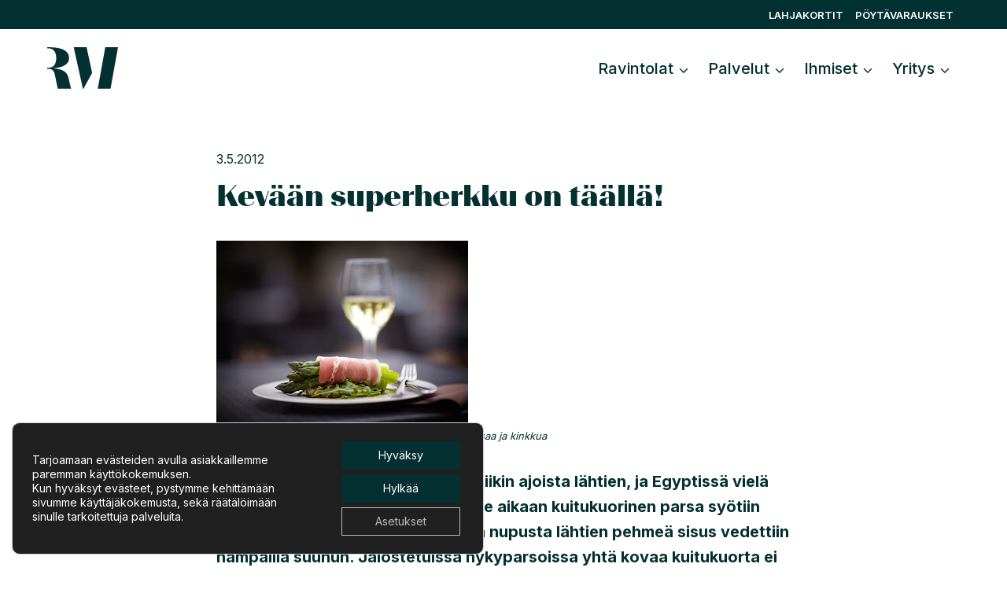

--- FILE ---
content_type: text/css
request_url: https://ravintolamestarit.net/wp-content/themes/rm-2023/css/font-beausite/beausite-grand-regular.css?ver=1768998334
body_size: 73
content:
@font-face {
	font-family: 'beausite-grand-regular';
	src: url('BeausiteGrand-Regular.otf');
}

@font-face {
	font-family: 'beausite-grand-regular';
	src: url('BeausiteGrand-Black.otf');
	font-weight: bold;
}

--- FILE ---
content_type: text/css
request_url: https://ravintolamestarit.net/wp-content/themes/rm-2023/style.css?ver=1768998334
body_size: 2230
content:
/*!
Theme Name: Ravintolamestarit
Template: kadence
Text Domain: kadence-child
*/


h2 em {
	color: var(--global-palette4);
	font-style: normal;
}


table {
	line-height: 1.2;
}


.gform_heading .gform_required_legend {
	height: 0;
	overflow: hidden;
	position: absolute;
	width: 0;
}
.gform_wrapper.gravity-theme .gform-body .gfield_label {
	font-weight: normal;
}
.gform_wrapper.gravity-theme .gform-body .gfield_required {
	color: inherit;
}


.textwidget p {
	margin-top: 0;
}
.textwidget img {
	display: inline-block;
}
.textwidget img + img {
	margin-left: 20px;
}


.mobile-html-inner a {
	display: inline-block;
	padding: 2px 5px;
}


.offer-form .button {
	background-color: var(--global-palette4);
	color: var(--global-palette8);
	width: 100%;
}
.gform_wrapper.gravity-theme .offer-form .field_description_above .gfield_description {
	padding: 8px;
}
.ginput_container_date {
	position: relative;
}
.gdatepicker_with_icon {
	flex-grow: 1;
	padding-right: 60px;
}
.ui-datepicker-trigger {
	margin-left: 0 !important;
	position: absolute;
	right: 10px;
	z-index: 5;
}
.rm-form-event-row {
	align-items: center;
	background-color: #ffffff;
	display: flex;
	flex-wrap: wrap;
	margin-bottom: 1px;
}
.rm-form-event-row label {
	margin-right: 5px;
	padding: 10px;
}
.rm-form-event-type {
	font-weight: bold;
}
.rm-form-event-type:after,
.rm-form-event-location:after,
.rm-form-event-price:after {
	content: '|';
	font-weight: normal;
	margin: 0 0.4em;
}
.rm-form-event-description {
	flex-basis: 100%;
	font-size: 90%;
	padding: 10px;
}
.rm-form-event-description-trigger {
	background: transparent url('images/chevron.svg') no-repeat center center;
	background-size: 80% auto;
	cursor: pointer;
	height: 1.5em;
	margin-left: auto;
	margin-right: 10px;
	width: 1.5em;
	transition: transform 0.3s;
}
.rm-form-event-description-trigger.triggered {
	transform: rotateZ(180deg);
}
.gform_footer {
	flex-wrap: wrap;
}


.site-footer-row-container-inner > .site-container {
	max-width: 900px;
}
.site-footer-middle-section-3:last-child > :last-child {
	margin-top: auto;
}
.site-footer-middle-section-2 .widget_nav_menu + .widget_nav_menu {
	border-top: 1px solid var(--global-palette9);
	margin-top: -10px;
	padding-top: 20px;
}



@media only screen and ( min-width: 1280px ) {
	.home .site-main-header-wrap {
		left: 0;
		position: absolute;
		right: 0;
		z-index: 100;
	}
}

--- FILE ---
content_type: image/svg+xml
request_url: https://ravintolamestarit.net/wp-content/uploads/2023/09/logo-rm.svg
body_size: 569
content:
<?xml version="1.0" encoding="UTF-8"?> <svg xmlns="http://www.w3.org/2000/svg" xmlns:xlink="http://www.w3.org/1999/xlink" version="1.1" id="Layer_1" x="0px" y="0px" viewBox="0 0 91 55" style="enable-background:new 0 0 91 55;" xml:space="preserve"> <style type="text/css"> .st0{fill:#043031;} </style> <path class="st0" d="M27.2,39.5c-2-8.4-8.9-11-19.2-11.9v-0.2c12.1-0.9,20.1-5,20.1-13.1C28.2,4.8,19.4,0,1.5,0H0v1.5h1.5 c6.5,0,10.1,4.6,10.1,12.8c0,8.2-3.8,12.5-10.1,12.5H0v1.5h1.5c5,0,7.1,1.7,8.5,8.5l3.6,17.4h17.1L27.2,39.5L27.2,39.5z"></path> <path class="st0" d="M57.1,30.6L50.6,0H34.1L46,55h0.2l11.5-21.3L57.1,30.6z"></path> <path class="st0" d="M74.6,0L74,3.5L65,54.2h16.4L91,0H74.6z"></path> </svg> 

--- FILE ---
content_type: image/svg+xml
request_url: https://ravintolamestarit.net/wp-content/uploads/2023/09/logo-love-kuopio.svg
body_size: 1563
content:
<?xml version="1.0" encoding="UTF-8"?> <svg xmlns="http://www.w3.org/2000/svg" xmlns:xlink="http://www.w3.org/1999/xlink" version="1.1" id="Layer_1" x="0px" y="0px" viewBox="0 0 53 76" style="enable-background:new 0 0 53 76;" xml:space="preserve"> <style type="text/css"> .st0{fill:#ECB7C5;} .st1{fill:#FFFFFF;} </style> <path class="st0" d="M28.8,0.3c-2.6,0-4.9,1.3-6.4,3.2c-1.5-1.9-3.8-3.2-6.4-3.2c-4.4,0-8,3.6-8,8.1c0,8,6.5,14.5,14.4,14.5 c7.9,0,14.4-6.5,14.4-14.5C36.8,3.9,33.2,0.3,28.8,0.3z M22.4,19.6c-6.1,0-11.1-5-11.1-11.2c0-2.6,2.1-4.8,4.8-4.8s4.8,2.2,4.8,4.7 H24c0-2.6,2.1-4.7,4.8-4.7s4.8,2.2,4.8,4.8C33.5,14.5,28.5,19.6,22.4,19.6L22.4,19.6z"></path> <path class="st1" d="M0,0h3.2v22.3H0V0z"></path> <path class="st1" d="M13.1,26.5L7,32.6l6.7,16.2h-3.6L4.5,34.9l-1.3,1.3v12.6H0V26.5h3.2v6l5.8-6L13.1,26.5L13.1,26.5z"></path> <path class="st1" d="M0,53.2h6.5c3.3,0,5.7,2,5.7,5.4c0,1.1-0.3,2.5-1.4,3.7c-1,1.1-2.5,1.6-4,1.6H3.2v11.6H0V53.2L0,53.2z M3.2,61 h3.3c1.5,0,2.4-1,2.4-2.4c0-1.5-1.2-2.5-2.7-2.5h-3L3.2,61L3.2,61z"></path> <path class="st1" d="M14.1,53.2h3.2v22.3h-3.2V53.2z"></path> <path class="st1" d="M15,41.6V26.5h3.2v15.1c0,2.8,1.3,4.4,3.3,4.4c2,0,3.3-1.6,3.3-4.4V26.5H28v15.1c0,4.8-2.7,7.5-6.5,7.5 S15,46.5,15,41.6z"></path> <path class="st1" d="M19.4,64.4c0-6.4,5.2-11.6,11.5-11.6c6.3,0,11.6,5.2,11.6,11.6S37.3,76,30.9,76C24.5,76,19.4,70.8,19.4,64.4z M38.8,64.4c0-4.5-3.5-8.1-7.9-8.1S23,59.9,23,64.4s3.5,8.1,7.9,8.1S38.8,68.9,38.8,64.4z"></path> <path class="st1" d="M29.9,37.8c0-6.4,5.2-11.6,11.5-11.6S53,31.4,53,37.8c0,6.4-5.2,11.6-11.6,11.6S29.9,44.2,29.9,37.8z M49.4,37.8c0-4.5-3.5-8.1-7.9-8.1c-4.4,0-7.9,3.6-7.9,8.1c0,4.5,3.5,8.1,7.9,8.1C45.9,45.9,49.4,42.3,49.4,37.8z"></path> </svg> 

--- FILE ---
content_type: application/javascript
request_url: https://ravintolamestarit.net/wp-content/themes/rm-2023/js/theme.js?ver=6.9
body_size: 924
content:
jQuery(document).on( 'gform_post_render', function( event, form_id, current_page ) {
	jQuery('.rm-form-event-row').each( function() {
		var $row = jQuery(this);
		$row.append('<div class="rm-form-event-description-trigger"></div>');
		$row.parent().find('.rm-form-event-description').hide();
	});

	jQuery('.rm-form-event-description-trigger').click( function() {
		var $trigger = jQuery(this);
		$trigger.toggleClass('triggered');
		$trigger.parent().parent().find('.rm-form-event-description').slideToggle(300);
	});

	var $show_events_placeholder = jQuery('.rm-show-events-placeholder');
	$show_events_placeholder.replaceWith('<button class="rm-form-show-events button">' + $show_events_placeholder.data('text') + '</button>');

	$show_events = jQuery('.rm-form-show-events');
	$show_events.prev().hide();

	$show_events.click( function(button_event) {
		button_event.preventDefault();

		jQuery(this).next().slideToggle(300);
	});

	if( jQuery('.rm-form-event-row input:checked').length === 0 ) {
		$show_events.next().hide();
	}
});